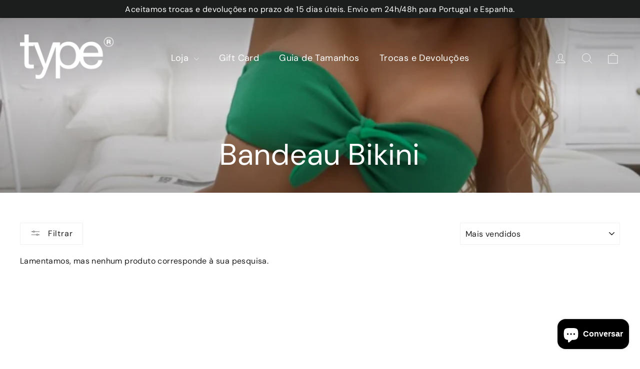

--- FILE ---
content_type: text/html; charset=UTF-8
request_url: https://nulls.solutions/shopify/gift-wrap/app/js/nulls-gift-wrap.js?shop=type-pt.myshopify.com
body_size: 1428
content:
var _0xc5e=["","split","0123456789abcdefghijklmnopqrstuvwxyzABCDEFGHIJKLMNOPQRSTUVWXYZ+/","slice","indexOf","","",".","pow","reduce","reverse","0"];function _0xe77c(d,e,f){var g=_0xc5e[2][_0xc5e[1]](_0xc5e[0]);var h=g[_0xc5e[3]](0,e);var i=g[_0xc5e[3]](0,f);var j=d[_0xc5e[1]](_0xc5e[0])[_0xc5e[10]]()[_0xc5e[9]](function(a,b,c){if(h[_0xc5e[4]](b)!==-1)return a+=h[_0xc5e[4]](b)*(Math[_0xc5e[8]](e,c))},0);var k=_0xc5e[0];while(j>0){k=i[j%f]+k;j=(j-(j%f))/f}return k||_0xc5e[11]}eval(function(E,m,i,l,y,r){r="";for(var h=0,len=E.length;h<len;h++){var s="";while(E[h]!==i[y]){s+=E[h];h++}for(var j=0;j<i.length;j++)s=s.replace(new RegExp(i[j],"g"),j);r+=String.fromCharCode(_0xe77c(s,y,10)-l)}return decodeURIComponent(escape(r))}("[base64]",99,"dVjCZhHyg",37,5,30))